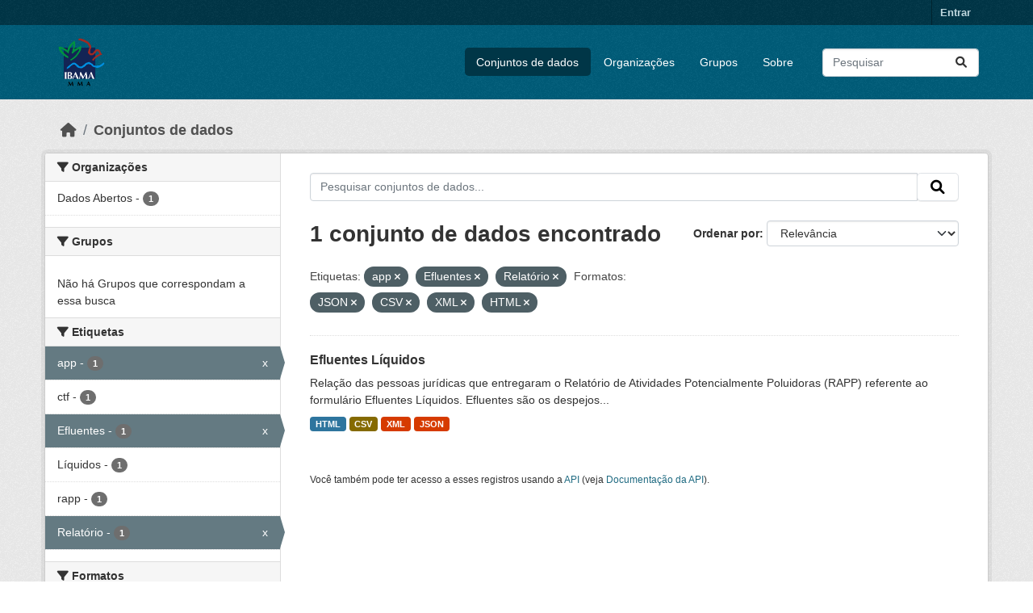

--- FILE ---
content_type: text/html; charset=utf-8
request_url: https://dadosabertos.ibama.gov.br/dataset/?tags=app&tags=Efluentes&tags=Relat%C3%B3rio&res_format=JSON&res_format=CSV&res_format=XML&res_format=HTML&amp=
body_size: 33301
content:
<!DOCTYPE html>
<!--[if IE 9]> <html lang="pt_BR" class="ie9"> <![endif]-->
<!--[if gt IE 8]><!--> <html lang="pt_BR"  > <!--<![endif]-->
  <head>
    <meta charset="utf-8" />
      <meta name="csrf_field_name" content="_csrf_token" />
      <meta name="_csrf_token" content="IjVlODAxNzc2YzJiMjI3ZWIzMmM1NjU2MjFmZmQ0YWM0ZjI1ZTJkNjIi.aXee3A.HCiA9Makd0QkjVGP64nSXwomJkI" />

      <meta name="generator" content="ckan 2.10.4" />
      <meta name="viewport" content="width=device-width, initial-scale=1.0">
    <title>Conjunto de dados - IBAMA</title>

    
    <link rel="shortcut icon" href="/base/images/ckan.ico" />
    
      
      
      
    

    
      
      
    

    
    <link href="/webassets/base/1c87a999_main.css" rel="stylesheet"/>
    
  </head>

  
  <body data-site-root="https://dadosabertos.ibama.gov.br/" data-locale-root="https://dadosabertos.ibama.gov.br/" >

    
    <div class="visually-hidden-focusable"><a href="#content">Skip to main content</a></div>
  

  
    

 
<div class="account-masthead">
  <div class="container">
     
    <nav class="account not-authed" aria-label="Account">
      <ul class="list-unstyled">
        
        <li><a href="/user/login">Entrar</a></li>
         
      </ul>
    </nav>
     
  </div>
</div>

<header class="masthead">
  <div class="container">
      
    <nav class="navbar navbar-expand-lg navbar-light">
      <hgroup class="header-image navbar-left">

      
      
      <a class="logo" href="/">
        <img src="https://dadosabertos.ibama.gov.br/base/images/Logo_Ibama.png" alt="IBAMA"
          title="IBAMA" />
      </a>
      
      

       </hgroup>
      <button class="navbar-toggler" type="button" data-bs-toggle="collapse" data-bs-target="#main-navigation-toggle"
        aria-controls="main-navigation-toggle" aria-expanded="false" aria-label="Toggle navigation">
        <span class="fa fa-bars text-white"></span>
      </button>

      <div class="main-navbar collapse navbar-collapse" id="main-navigation-toggle">
        <ul class="navbar-nav ms-auto mb-2 mb-lg-0">
          
            
              
              

		          <li class="active"><a href="/dataset/">Conjuntos de dados</a></li><li><a href="/organization/">Organizações</a></li><li><a href="/group/">Grupos</a></li><li><a href="/about">Sobre</a></li>
	          
          </ul>

      
      
          <form class="d-flex site-search" action="/dataset/" method="get">
              <label class="d-none" for="field-sitewide-search">Search Datasets...</label>
              <input id="field-sitewide-search" class="form-control me-2"  type="text" name="q" placeholder="Pesquisar" aria-label="Pesquisar conjuntos de dados..."/>
              <button class="btn" type="submit" aria-label="Submit"><i class="fa fa-search"></i></button>
          </form>
      
      </div>
    </nav>
  </div>
</header>

  
    <div class="main">
      <div id="content" class="container">
        
          
            <div class="flash-messages">
              
                
              
            </div>
          

          
            <div class="toolbar" role="navigation" aria-label="Breadcrumb">
              
                
                  <ol class="breadcrumb">
                    
<li class="home"><a href="/" aria-label="Início"><i class="fa fa-home"></i><span> Início</span></a></li>
                    
  <li class="active"><a href="/dataset/">Conjuntos de dados</a></li>

                  </ol>
                
              
            </div>
          

          <div class="row wrapper">
            
            
            

            
              <aside class="secondary col-md-3">
                
                
  <div class="filters">
    <div>
      
        

    
    
	
	    
		<section class="module module-narrow module-shallow">
		    
			<h2 class="module-heading">
			    <i class="fa fa-filter"></i>
			    Organizações
			</h2>
		    
		    
			
			    
				<nav aria-label="Organizações">
				    <ul class="list-unstyled nav nav-simple nav-facet">
					
					    
					    
					    
					    
					    <li class="nav-item ">
						<a href="/dataset/?tags=app&amp;tags=Efluentes&amp;tags=Relat%C3%B3rio&amp;res_format=JSON&amp;res_format=CSV&amp;res_format=XML&amp;res_format=HTML&amp;amp=&amp;organization=ibama" title="">
						    <span class="item-label">Dados Abertos</span>
						    <span class="hidden separator"> - </span>
						    <span class="item-count badge">1</span>
							
						</a>
					    </li>
					
				    </ul>
				</nav>

				<p class="module-footer">
				    
					
				    
				</p>
			    
			
		    
		</section>
	    
	
    

      
        

    
    
	
	    
		<section class="module module-narrow module-shallow">
		    
			<h2 class="module-heading">
			    <i class="fa fa-filter"></i>
			    Grupos
			</h2>
		    
		    
			
			    
				<p class="module-content empty">Não há Grupos que correspondam a essa busca</p>
			    
			
		    
		</section>
	    
	
    

      
        

    
    
	
	    
		<section class="module module-narrow module-shallow">
		    
			<h2 class="module-heading">
			    <i class="fa fa-filter"></i>
			    Etiquetas
			</h2>
		    
		    
			
			    
				<nav aria-label="Etiquetas">
				    <ul class="list-unstyled nav nav-simple nav-facet">
					
					    
					    
					    
					    
					    <li class="nav-item  active">
						<a href="/dataset/?tags=Efluentes&amp;tags=Relat%C3%B3rio&amp;res_format=JSON&amp;res_format=CSV&amp;res_format=XML&amp;res_format=HTML&amp;amp=" title="">
						    <span class="item-label">app</span>
						    <span class="hidden separator"> - </span>
						    <span class="item-count badge">1</span>
							<span class="facet-close">x</span>
						</a>
					    </li>
					
					    
					    
					    
					    
					    <li class="nav-item ">
						<a href="/dataset/?tags=app&amp;tags=Efluentes&amp;tags=Relat%C3%B3rio&amp;res_format=JSON&amp;res_format=CSV&amp;res_format=XML&amp;res_format=HTML&amp;amp=&amp;tags=ctf" title="">
						    <span class="item-label">ctf</span>
						    <span class="hidden separator"> - </span>
						    <span class="item-count badge">1</span>
							
						</a>
					    </li>
					
					    
					    
					    
					    
					    <li class="nav-item  active">
						<a href="/dataset/?tags=app&amp;tags=Relat%C3%B3rio&amp;res_format=JSON&amp;res_format=CSV&amp;res_format=XML&amp;res_format=HTML&amp;amp=" title="">
						    <span class="item-label">Efluentes</span>
						    <span class="hidden separator"> - </span>
						    <span class="item-count badge">1</span>
							<span class="facet-close">x</span>
						</a>
					    </li>
					
					    
					    
					    
					    
					    <li class="nav-item ">
						<a href="/dataset/?tags=app&amp;tags=Efluentes&amp;tags=Relat%C3%B3rio&amp;res_format=JSON&amp;res_format=CSV&amp;res_format=XML&amp;res_format=HTML&amp;amp=&amp;tags=L%C3%ADquidos" title="">
						    <span class="item-label">Líquidos</span>
						    <span class="hidden separator"> - </span>
						    <span class="item-count badge">1</span>
							
						</a>
					    </li>
					
					    
					    
					    
					    
					    <li class="nav-item ">
						<a href="/dataset/?tags=app&amp;tags=Efluentes&amp;tags=Relat%C3%B3rio&amp;res_format=JSON&amp;res_format=CSV&amp;res_format=XML&amp;res_format=HTML&amp;amp=&amp;tags=rapp" title="">
						    <span class="item-label">rapp</span>
						    <span class="hidden separator"> - </span>
						    <span class="item-count badge">1</span>
							
						</a>
					    </li>
					
					    
					    
					    
					    
					    <li class="nav-item  active">
						<a href="/dataset/?tags=app&amp;tags=Efluentes&amp;res_format=JSON&amp;res_format=CSV&amp;res_format=XML&amp;res_format=HTML&amp;amp=" title="">
						    <span class="item-label">Relatório</span>
						    <span class="hidden separator"> - </span>
						    <span class="item-count badge">1</span>
							<span class="facet-close">x</span>
						</a>
					    </li>
					
				    </ul>
				</nav>

				<p class="module-footer">
				    
					
				    
				</p>
			    
			
		    
		</section>
	    
	
    

      
        

    
    
	
	    
		<section class="module module-narrow module-shallow">
		    
			<h2 class="module-heading">
			    <i class="fa fa-filter"></i>
			    Formatos
			</h2>
		    
		    
			
			    
				<nav aria-label="Formatos">
				    <ul class="list-unstyled nav nav-simple nav-facet">
					
					    
					    
					    
					    
					    <li class="nav-item  active">
						<a href="/dataset/?tags=app&amp;tags=Efluentes&amp;tags=Relat%C3%B3rio&amp;res_format=JSON&amp;res_format=XML&amp;res_format=HTML&amp;amp=" title="">
						    <span class="item-label">CSV</span>
						    <span class="hidden separator"> - </span>
						    <span class="item-count badge">1</span>
							<span class="facet-close">x</span>
						</a>
					    </li>
					
					    
					    
					    
					    
					    <li class="nav-item  active">
						<a href="/dataset/?tags=app&amp;tags=Efluentes&amp;tags=Relat%C3%B3rio&amp;res_format=JSON&amp;res_format=CSV&amp;res_format=XML&amp;amp=" title="">
						    <span class="item-label">HTML</span>
						    <span class="hidden separator"> - </span>
						    <span class="item-count badge">1</span>
							<span class="facet-close">x</span>
						</a>
					    </li>
					
					    
					    
					    
					    
					    <li class="nav-item  active">
						<a href="/dataset/?tags=app&amp;tags=Efluentes&amp;tags=Relat%C3%B3rio&amp;res_format=CSV&amp;res_format=XML&amp;res_format=HTML&amp;amp=" title="">
						    <span class="item-label">JSON</span>
						    <span class="hidden separator"> - </span>
						    <span class="item-count badge">1</span>
							<span class="facet-close">x</span>
						</a>
					    </li>
					
					    
					    
					    
					    
					    <li class="nav-item  active">
						<a href="/dataset/?tags=app&amp;tags=Efluentes&amp;tags=Relat%C3%B3rio&amp;res_format=JSON&amp;res_format=CSV&amp;res_format=HTML&amp;amp=" title="">
						    <span class="item-label">XML</span>
						    <span class="hidden separator"> - </span>
						    <span class="item-count badge">1</span>
							<span class="facet-close">x</span>
						</a>
					    </li>
					
				    </ul>
				</nav>

				<p class="module-footer">
				    
					
				    
				</p>
			    
			
		    
		</section>
	    
	
    

      
        

    
    
	
	    
		<section class="module module-narrow module-shallow">
		    
			<h2 class="module-heading">
			    <i class="fa fa-filter"></i>
			    Licenças
			</h2>
		    
		    
			
			    
				<nav aria-label="Licenças">
				    <ul class="list-unstyled nav nav-simple nav-facet">
					
					    
					    
					    
					    
					    <li class="nav-item ">
						<a href="/dataset/?tags=app&amp;tags=Efluentes&amp;tags=Relat%C3%B3rio&amp;res_format=JSON&amp;res_format=CSV&amp;res_format=XML&amp;res_format=HTML&amp;amp=&amp;license_id=other-pd" title="">
						    <span class="item-label">Outra (Domínio Público)</span>
						    <span class="hidden separator"> - </span>
						    <span class="item-count badge">1</span>
							
						</a>
					    </li>
					
				    </ul>
				</nav>

				<p class="module-footer">
				    
					
				    
				</p>
			    
			
		    
		</section>
	    
	
    

      
    </div>
    <a class="close no-text hide-filters"><i class="fa fa-times-circle"></i><span class="text">close</span></a>
  </div>

              </aside>
            

            
              <div class="primary col-md-9 col-xs-12" role="main">
                
                
  <section class="module">
    <div class="module-content">
      
        
      
      
        
        
        







<form id="dataset-search-form" class="search-form" method="get" data-module="select-switch">

  
    <div class="input-group search-input-group">
      <input aria-label="Pesquisar conjuntos de dados..." id="field-giant-search" type="text" class="form-control input-lg" name="q" value="" autocomplete="off" placeholder="Pesquisar conjuntos de dados...">
      
      <span class="input-group-btn">
        <button class="btn btn-default btn-lg" type="submit" value="search" aria-label="Submit">
          <i class="fa fa-search"></i>
        </button>
      </span>
      
    </div>
  

  
    <span>






<input type="hidden" name="tags" value="app" />





<input type="hidden" name="tags" value="Efluentes" />





<input type="hidden" name="tags" value="Relatório" />





<input type="hidden" name="res_format" value="JSON" />





<input type="hidden" name="res_format" value="CSV" />





<input type="hidden" name="res_format" value="XML" />





<input type="hidden" name="res_format" value="HTML" />



</span>
  

  
    
      <div class="form-group control-order-by">
        <label for="field-order-by">Ordenar por</label>
        <select id="field-order-by" name="sort" class="form-control form-select">
          
            
              <option value="score desc, metadata_modified desc" selected="selected">Relevância</option>
            
          
            
              <option value="title_string asc">Nome Crescente</option>
            
          
            
              <option value="title_string desc">Nome Descrescente</option>
            
          
            
              <option value="metadata_modified desc">Modificada pela última vez</option>
            
          
            
          
        </select>
        
        <button class="btn btn-default js-hide" type="submit">Ir</button>
        
      </div>
    
  

  
    
      <h1>

  
  
  
  

1 conjunto de dados encontrado</h1>
    
  

  
    
      <p class="filter-list">
        
          
          <span class="facet">Etiquetas:</span>
          
            <span class="filtered pill">app
              <a href="/dataset/?tags=Efluentes&amp;tags=Relat%C3%B3rio&amp;res_format=JSON&amp;res_format=CSV&amp;res_format=XML&amp;res_format=HTML&amp;amp=" class="remove" title="Remover"><i class="fa fa-times"></i></a>
            </span>
          
            <span class="filtered pill">Efluentes
              <a href="/dataset/?tags=app&amp;tags=Relat%C3%B3rio&amp;res_format=JSON&amp;res_format=CSV&amp;res_format=XML&amp;res_format=HTML&amp;amp=" class="remove" title="Remover"><i class="fa fa-times"></i></a>
            </span>
          
            <span class="filtered pill">Relatório
              <a href="/dataset/?tags=app&amp;tags=Efluentes&amp;res_format=JSON&amp;res_format=CSV&amp;res_format=XML&amp;res_format=HTML&amp;amp=" class="remove" title="Remover"><i class="fa fa-times"></i></a>
            </span>
          
        
          
          <span class="facet">Formatos:</span>
          
            <span class="filtered pill">JSON
              <a href="/dataset/?tags=app&amp;tags=Efluentes&amp;tags=Relat%C3%B3rio&amp;res_format=CSV&amp;res_format=XML&amp;res_format=HTML&amp;amp=" class="remove" title="Remover"><i class="fa fa-times"></i></a>
            </span>
          
            <span class="filtered pill">CSV
              <a href="/dataset/?tags=app&amp;tags=Efluentes&amp;tags=Relat%C3%B3rio&amp;res_format=JSON&amp;res_format=XML&amp;res_format=HTML&amp;amp=" class="remove" title="Remover"><i class="fa fa-times"></i></a>
            </span>
          
            <span class="filtered pill">XML
              <a href="/dataset/?tags=app&amp;tags=Efluentes&amp;tags=Relat%C3%B3rio&amp;res_format=JSON&amp;res_format=CSV&amp;res_format=HTML&amp;amp=" class="remove" title="Remover"><i class="fa fa-times"></i></a>
            </span>
          
            <span class="filtered pill">HTML
              <a href="/dataset/?tags=app&amp;tags=Efluentes&amp;tags=Relat%C3%B3rio&amp;res_format=JSON&amp;res_format=CSV&amp;res_format=XML&amp;amp=" class="remove" title="Remover"><i class="fa fa-times"></i></a>
            </span>
          
        
      </p>
      <a class="show-filters btn btn-default">Filtrar Resultados</a>
    
  

</form>




      
      
        

  
    <ul class="dataset-list list-unstyled">
    	
	      
	        




  <li class="dataset-item">
    
      <div class="dataset-content">
        
          <h2 class="dataset-heading">
            
              
            
            
    <a href="/dataset/efluentes-liquidos" title="Efluentes Líquidos">
      Efluentes Líquidos
    </a>
            
            
              
              
            
          </h2>
        
        
          
            <div>Relação das pessoas jurídicas que entregaram o Relatório de Atividades Potencialmente Poluidoras (RAPP) referente ao formulário Efluentes Líquidos. Efluentes são os despejos...</div>
          
        
      </div>
      
        
          
            <ul class="dataset-resources list-unstyled">
              
                
                <li>
                  <a href="/dataset/efluentes-liquidos" class="badge badge-default" data-format="html">HTML</a>
                </li>
                
                <li>
                  <a href="/dataset/efluentes-liquidos" class="badge badge-default" data-format="csv">CSV</a>
                </li>
                
                <li>
                  <a href="/dataset/efluentes-liquidos" class="badge badge-default" data-format="xml">XML</a>
                </li>
                
                <li>
                  <a href="/dataset/efluentes-liquidos" class="badge badge-default" data-format="json">JSON</a>
                </li>
                
              
            </ul>
          
        
      
    
  </li>

	      
	    
    </ul>
  

      
    </div>

    
      
    
  </section>

  
    <section class="module">
      <div class="module-content">
        
          <small>
            
            
            
           Você também pode ter acesso a esses registros usando a <a href="/api/3">API</a> (veja <a href="http://docs.ckan.org/en/2.10/api/">Documentação da API</a>). 
          </small>
        
      </div>
    </section>
  

              </div>
            
          </div>
        
      </div>
    </div>
  
    <footer class="site-footer">
  <div class="container">
    
    <div class="row">
      <div class="col-md-8 footer-links">
        
          <ul class="list-unstyled">
            
              <li><a href="/about">Sobre IBAMA</a></li>
            
          </ul>
          <ul class="list-unstyled">
            
              
              <li><a href="http://docs.ckan.org/en/2.10/api/">API do CKAN</a></li>
              <li><a href="http://www.ckan.org/">Associação CKAN</a></li>
              <li><a href="http://www.opendefinition.org/okd/"><img src="/base/images/od_80x15_blue.png" alt="Open Data"></a></li>
            
          </ul>
        
      </div>
      <div class="col-md-4 attribution">
        
          <p><strong>Impulsionado por</strong> <a class="hide-text ckan-footer-logo" href="http://ckan.org">CKAN</a></p>
        
        
          
<form class="lang-select" action="/util/redirect" data-module="select-switch" method="POST">
  
<input type="hidden" name="_csrf_token" value="IjVlODAxNzc2YzJiMjI3ZWIzMmM1NjU2MjFmZmQ0YWM0ZjI1ZTJkNjIi.aXee3A.HCiA9Makd0QkjVGP64nSXwomJkI"/> 
  <div class="form-group">
    <label for="field-lang-select">Idioma</label>
    <select id="field-lang-select" name="url" data-module="autocomplete" data-module-dropdown-class="lang-dropdown" data-module-container-class="lang-container">
      
        <option value="/pt_BR/dataset/?tags=app&amp;tags=Efluentes&amp;tags=Relat%C3%B3rio&amp;res_format=JSON&amp;res_format=CSV&amp;res_format=XML&amp;res_format=HTML&amp;amp=" selected="selected">
          português (Brasil)
        </option>
      
        <option value="/en/dataset/?tags=app&amp;tags=Efluentes&amp;tags=Relat%C3%B3rio&amp;res_format=JSON&amp;res_format=CSV&amp;res_format=XML&amp;res_format=HTML&amp;amp=" >
          English
        </option>
      
        <option value="/ja/dataset/?tags=app&amp;tags=Efluentes&amp;tags=Relat%C3%B3rio&amp;res_format=JSON&amp;res_format=CSV&amp;res_format=XML&amp;res_format=HTML&amp;amp=" >
          日本語
        </option>
      
        <option value="/it/dataset/?tags=app&amp;tags=Efluentes&amp;tags=Relat%C3%B3rio&amp;res_format=JSON&amp;res_format=CSV&amp;res_format=XML&amp;res_format=HTML&amp;amp=" >
          italiano
        </option>
      
        <option value="/cs_CZ/dataset/?tags=app&amp;tags=Efluentes&amp;tags=Relat%C3%B3rio&amp;res_format=JSON&amp;res_format=CSV&amp;res_format=XML&amp;res_format=HTML&amp;amp=" >
          čeština (Česko)
        </option>
      
        <option value="/ca/dataset/?tags=app&amp;tags=Efluentes&amp;tags=Relat%C3%B3rio&amp;res_format=JSON&amp;res_format=CSV&amp;res_format=XML&amp;res_format=HTML&amp;amp=" >
          català
        </option>
      
        <option value="/es/dataset/?tags=app&amp;tags=Efluentes&amp;tags=Relat%C3%B3rio&amp;res_format=JSON&amp;res_format=CSV&amp;res_format=XML&amp;res_format=HTML&amp;amp=" >
          español
        </option>
      
        <option value="/fr/dataset/?tags=app&amp;tags=Efluentes&amp;tags=Relat%C3%B3rio&amp;res_format=JSON&amp;res_format=CSV&amp;res_format=XML&amp;res_format=HTML&amp;amp=" >
          français
        </option>
      
        <option value="/el/dataset/?tags=app&amp;tags=Efluentes&amp;tags=Relat%C3%B3rio&amp;res_format=JSON&amp;res_format=CSV&amp;res_format=XML&amp;res_format=HTML&amp;amp=" >
          Ελληνικά
        </option>
      
        <option value="/sv/dataset/?tags=app&amp;tags=Efluentes&amp;tags=Relat%C3%B3rio&amp;res_format=JSON&amp;res_format=CSV&amp;res_format=XML&amp;res_format=HTML&amp;amp=" >
          svenska
        </option>
      
        <option value="/sr/dataset/?tags=app&amp;tags=Efluentes&amp;tags=Relat%C3%B3rio&amp;res_format=JSON&amp;res_format=CSV&amp;res_format=XML&amp;res_format=HTML&amp;amp=" >
          српски
        </option>
      
        <option value="/no/dataset/?tags=app&amp;tags=Efluentes&amp;tags=Relat%C3%B3rio&amp;res_format=JSON&amp;res_format=CSV&amp;res_format=XML&amp;res_format=HTML&amp;amp=" >
          norsk
        </option>
      
        <option value="/sk/dataset/?tags=app&amp;tags=Efluentes&amp;tags=Relat%C3%B3rio&amp;res_format=JSON&amp;res_format=CSV&amp;res_format=XML&amp;res_format=HTML&amp;amp=" >
          slovenčina
        </option>
      
        <option value="/fi/dataset/?tags=app&amp;tags=Efluentes&amp;tags=Relat%C3%B3rio&amp;res_format=JSON&amp;res_format=CSV&amp;res_format=XML&amp;res_format=HTML&amp;amp=" >
          suomi
        </option>
      
        <option value="/ru/dataset/?tags=app&amp;tags=Efluentes&amp;tags=Relat%C3%B3rio&amp;res_format=JSON&amp;res_format=CSV&amp;res_format=XML&amp;res_format=HTML&amp;amp=" >
          русский
        </option>
      
        <option value="/de/dataset/?tags=app&amp;tags=Efluentes&amp;tags=Relat%C3%B3rio&amp;res_format=JSON&amp;res_format=CSV&amp;res_format=XML&amp;res_format=HTML&amp;amp=" >
          Deutsch
        </option>
      
        <option value="/pl/dataset/?tags=app&amp;tags=Efluentes&amp;tags=Relat%C3%B3rio&amp;res_format=JSON&amp;res_format=CSV&amp;res_format=XML&amp;res_format=HTML&amp;amp=" >
          polski
        </option>
      
        <option value="/nl/dataset/?tags=app&amp;tags=Efluentes&amp;tags=Relat%C3%B3rio&amp;res_format=JSON&amp;res_format=CSV&amp;res_format=XML&amp;res_format=HTML&amp;amp=" >
          Nederlands
        </option>
      
        <option value="/bg/dataset/?tags=app&amp;tags=Efluentes&amp;tags=Relat%C3%B3rio&amp;res_format=JSON&amp;res_format=CSV&amp;res_format=XML&amp;res_format=HTML&amp;amp=" >
          български
        </option>
      
        <option value="/ko_KR/dataset/?tags=app&amp;tags=Efluentes&amp;tags=Relat%C3%B3rio&amp;res_format=JSON&amp;res_format=CSV&amp;res_format=XML&amp;res_format=HTML&amp;amp=" >
          한국어 (대한민국)
        </option>
      
        <option value="/hu/dataset/?tags=app&amp;tags=Efluentes&amp;tags=Relat%C3%B3rio&amp;res_format=JSON&amp;res_format=CSV&amp;res_format=XML&amp;res_format=HTML&amp;amp=" >
          magyar
        </option>
      
        <option value="/sl/dataset/?tags=app&amp;tags=Efluentes&amp;tags=Relat%C3%B3rio&amp;res_format=JSON&amp;res_format=CSV&amp;res_format=XML&amp;res_format=HTML&amp;amp=" >
          slovenščina
        </option>
      
        <option value="/lv/dataset/?tags=app&amp;tags=Efluentes&amp;tags=Relat%C3%B3rio&amp;res_format=JSON&amp;res_format=CSV&amp;res_format=XML&amp;res_format=HTML&amp;amp=" >
          latviešu
        </option>
      
        <option value="/am/dataset/?tags=app&amp;tags=Efluentes&amp;tags=Relat%C3%B3rio&amp;res_format=JSON&amp;res_format=CSV&amp;res_format=XML&amp;res_format=HTML&amp;amp=" >
          አማርኛ
        </option>
      
        <option value="/ar/dataset/?tags=app&amp;tags=Efluentes&amp;tags=Relat%C3%B3rio&amp;res_format=JSON&amp;res_format=CSV&amp;res_format=XML&amp;res_format=HTML&amp;amp=" >
          العربية
        </option>
      
        <option value="/bs/dataset/?tags=app&amp;tags=Efluentes&amp;tags=Relat%C3%B3rio&amp;res_format=JSON&amp;res_format=CSV&amp;res_format=XML&amp;res_format=HTML&amp;amp=" >
          bosanski
        </option>
      
        <option value="/da_DK/dataset/?tags=app&amp;tags=Efluentes&amp;tags=Relat%C3%B3rio&amp;res_format=JSON&amp;res_format=CSV&amp;res_format=XML&amp;res_format=HTML&amp;amp=" >
          dansk (Danmark)
        </option>
      
        <option value="/en_AU/dataset/?tags=app&amp;tags=Efluentes&amp;tags=Relat%C3%B3rio&amp;res_format=JSON&amp;res_format=CSV&amp;res_format=XML&amp;res_format=HTML&amp;amp=" >
          English (Australia)
        </option>
      
        <option value="/en_GB/dataset/?tags=app&amp;tags=Efluentes&amp;tags=Relat%C3%B3rio&amp;res_format=JSON&amp;res_format=CSV&amp;res_format=XML&amp;res_format=HTML&amp;amp=" >
          English (United Kingdom)
        </option>
      
        <option value="/es_AR/dataset/?tags=app&amp;tags=Efluentes&amp;tags=Relat%C3%B3rio&amp;res_format=JSON&amp;res_format=CSV&amp;res_format=XML&amp;res_format=HTML&amp;amp=" >
          español (Argentina)
        </option>
      
        <option value="/eu/dataset/?tags=app&amp;tags=Efluentes&amp;tags=Relat%C3%B3rio&amp;res_format=JSON&amp;res_format=CSV&amp;res_format=XML&amp;res_format=HTML&amp;amp=" >
          euskara
        </option>
      
        <option value="/fa_IR/dataset/?tags=app&amp;tags=Efluentes&amp;tags=Relat%C3%B3rio&amp;res_format=JSON&amp;res_format=CSV&amp;res_format=XML&amp;res_format=HTML&amp;amp=" >
          فارسی (ایران)
        </option>
      
        <option value="/gl/dataset/?tags=app&amp;tags=Efluentes&amp;tags=Relat%C3%B3rio&amp;res_format=JSON&amp;res_format=CSV&amp;res_format=XML&amp;res_format=HTML&amp;amp=" >
          galego
        </option>
      
        <option value="/he/dataset/?tags=app&amp;tags=Efluentes&amp;tags=Relat%C3%B3rio&amp;res_format=JSON&amp;res_format=CSV&amp;res_format=XML&amp;res_format=HTML&amp;amp=" >
          עברית
        </option>
      
        <option value="/hr/dataset/?tags=app&amp;tags=Efluentes&amp;tags=Relat%C3%B3rio&amp;res_format=JSON&amp;res_format=CSV&amp;res_format=XML&amp;res_format=HTML&amp;amp=" >
          hrvatski
        </option>
      
        <option value="/id/dataset/?tags=app&amp;tags=Efluentes&amp;tags=Relat%C3%B3rio&amp;res_format=JSON&amp;res_format=CSV&amp;res_format=XML&amp;res_format=HTML&amp;amp=" >
          Indonesia
        </option>
      
        <option value="/is/dataset/?tags=app&amp;tags=Efluentes&amp;tags=Relat%C3%B3rio&amp;res_format=JSON&amp;res_format=CSV&amp;res_format=XML&amp;res_format=HTML&amp;amp=" >
          íslenska
        </option>
      
        <option value="/km/dataset/?tags=app&amp;tags=Efluentes&amp;tags=Relat%C3%B3rio&amp;res_format=JSON&amp;res_format=CSV&amp;res_format=XML&amp;res_format=HTML&amp;amp=" >
          ខ្មែរ
        </option>
      
        <option value="/lt/dataset/?tags=app&amp;tags=Efluentes&amp;tags=Relat%C3%B3rio&amp;res_format=JSON&amp;res_format=CSV&amp;res_format=XML&amp;res_format=HTML&amp;amp=" >
          lietuvių
        </option>
      
        <option value="/mk/dataset/?tags=app&amp;tags=Efluentes&amp;tags=Relat%C3%B3rio&amp;res_format=JSON&amp;res_format=CSV&amp;res_format=XML&amp;res_format=HTML&amp;amp=" >
          македонски
        </option>
      
        <option value="/mn_MN/dataset/?tags=app&amp;tags=Efluentes&amp;tags=Relat%C3%B3rio&amp;res_format=JSON&amp;res_format=CSV&amp;res_format=XML&amp;res_format=HTML&amp;amp=" >
          монгол (Монгол)
        </option>
      
        <option value="/my_MM/dataset/?tags=app&amp;tags=Efluentes&amp;tags=Relat%C3%B3rio&amp;res_format=JSON&amp;res_format=CSV&amp;res_format=XML&amp;res_format=HTML&amp;amp=" >
          မြန်မာ (မြန်မာ)
        </option>
      
        <option value="/nb_NO/dataset/?tags=app&amp;tags=Efluentes&amp;tags=Relat%C3%B3rio&amp;res_format=JSON&amp;res_format=CSV&amp;res_format=XML&amp;res_format=HTML&amp;amp=" >
          norsk bokmål (Norge)
        </option>
      
        <option value="/ne/dataset/?tags=app&amp;tags=Efluentes&amp;tags=Relat%C3%B3rio&amp;res_format=JSON&amp;res_format=CSV&amp;res_format=XML&amp;res_format=HTML&amp;amp=" >
          नेपाली
        </option>
      
        <option value="/pt_PT/dataset/?tags=app&amp;tags=Efluentes&amp;tags=Relat%C3%B3rio&amp;res_format=JSON&amp;res_format=CSV&amp;res_format=XML&amp;res_format=HTML&amp;amp=" >
          português (Portugal)
        </option>
      
        <option value="/ro/dataset/?tags=app&amp;tags=Efluentes&amp;tags=Relat%C3%B3rio&amp;res_format=JSON&amp;res_format=CSV&amp;res_format=XML&amp;res_format=HTML&amp;amp=" >
          română
        </option>
      
        <option value="/sq/dataset/?tags=app&amp;tags=Efluentes&amp;tags=Relat%C3%B3rio&amp;res_format=JSON&amp;res_format=CSV&amp;res_format=XML&amp;res_format=HTML&amp;amp=" >
          shqip
        </option>
      
        <option value="/sr_Latn/dataset/?tags=app&amp;tags=Efluentes&amp;tags=Relat%C3%B3rio&amp;res_format=JSON&amp;res_format=CSV&amp;res_format=XML&amp;res_format=HTML&amp;amp=" >
          srpski (latinica)
        </option>
      
        <option value="/th/dataset/?tags=app&amp;tags=Efluentes&amp;tags=Relat%C3%B3rio&amp;res_format=JSON&amp;res_format=CSV&amp;res_format=XML&amp;res_format=HTML&amp;amp=" >
          ไทย
        </option>
      
        <option value="/tl/dataset/?tags=app&amp;tags=Efluentes&amp;tags=Relat%C3%B3rio&amp;res_format=JSON&amp;res_format=CSV&amp;res_format=XML&amp;res_format=HTML&amp;amp=" >
          Filipino (Pilipinas)
        </option>
      
        <option value="/tr/dataset/?tags=app&amp;tags=Efluentes&amp;tags=Relat%C3%B3rio&amp;res_format=JSON&amp;res_format=CSV&amp;res_format=XML&amp;res_format=HTML&amp;amp=" >
          Türkçe
        </option>
      
        <option value="/uk/dataset/?tags=app&amp;tags=Efluentes&amp;tags=Relat%C3%B3rio&amp;res_format=JSON&amp;res_format=CSV&amp;res_format=XML&amp;res_format=HTML&amp;amp=" >
          українська
        </option>
      
        <option value="/uk_UA/dataset/?tags=app&amp;tags=Efluentes&amp;tags=Relat%C3%B3rio&amp;res_format=JSON&amp;res_format=CSV&amp;res_format=XML&amp;res_format=HTML&amp;amp=" >
          українська (Україна)
        </option>
      
        <option value="/vi/dataset/?tags=app&amp;tags=Efluentes&amp;tags=Relat%C3%B3rio&amp;res_format=JSON&amp;res_format=CSV&amp;res_format=XML&amp;res_format=HTML&amp;amp=" >
          Tiếng Việt
        </option>
      
        <option value="/zh_Hans_CN/dataset/?tags=app&amp;tags=Efluentes&amp;tags=Relat%C3%B3rio&amp;res_format=JSON&amp;res_format=CSV&amp;res_format=XML&amp;res_format=HTML&amp;amp=" >
          中文 (简体, 中国)
        </option>
      
        <option value="/zh_Hant_TW/dataset/?tags=app&amp;tags=Efluentes&amp;tags=Relat%C3%B3rio&amp;res_format=JSON&amp;res_format=CSV&amp;res_format=XML&amp;res_format=HTML&amp;amp=" >
          中文 (繁體, 台灣)
        </option>
      
    </select>
  </div>
  <button class="btn btn-default d-none " type="submit">Ir</button>
</form>


        
      </div>
    </div>
    
  </div>
</footer>
  
  
  
  
  
    

      

    
    
    <link href="/webassets/vendor/f3b8236b_select2.css" rel="stylesheet"/>
<link href="/webassets/vendor/d05bf0e7_fontawesome.css" rel="stylesheet"/>
    <script src="/webassets/vendor/8c3c143a_jquery.js" type="text/javascript"></script>
<script src="/webassets/vendor/5027b870_vendor.js" type="text/javascript"></script>
<script src="/webassets/vendor/6d1ad7e6_bootstrap.js" type="text/javascript"></script>
<script src="/webassets/base/6fddaa3f_main.js" type="text/javascript"></script>
<script src="/webassets/base/0d750fad_ckan.js" type="text/javascript"></script>
  </body>
</html>